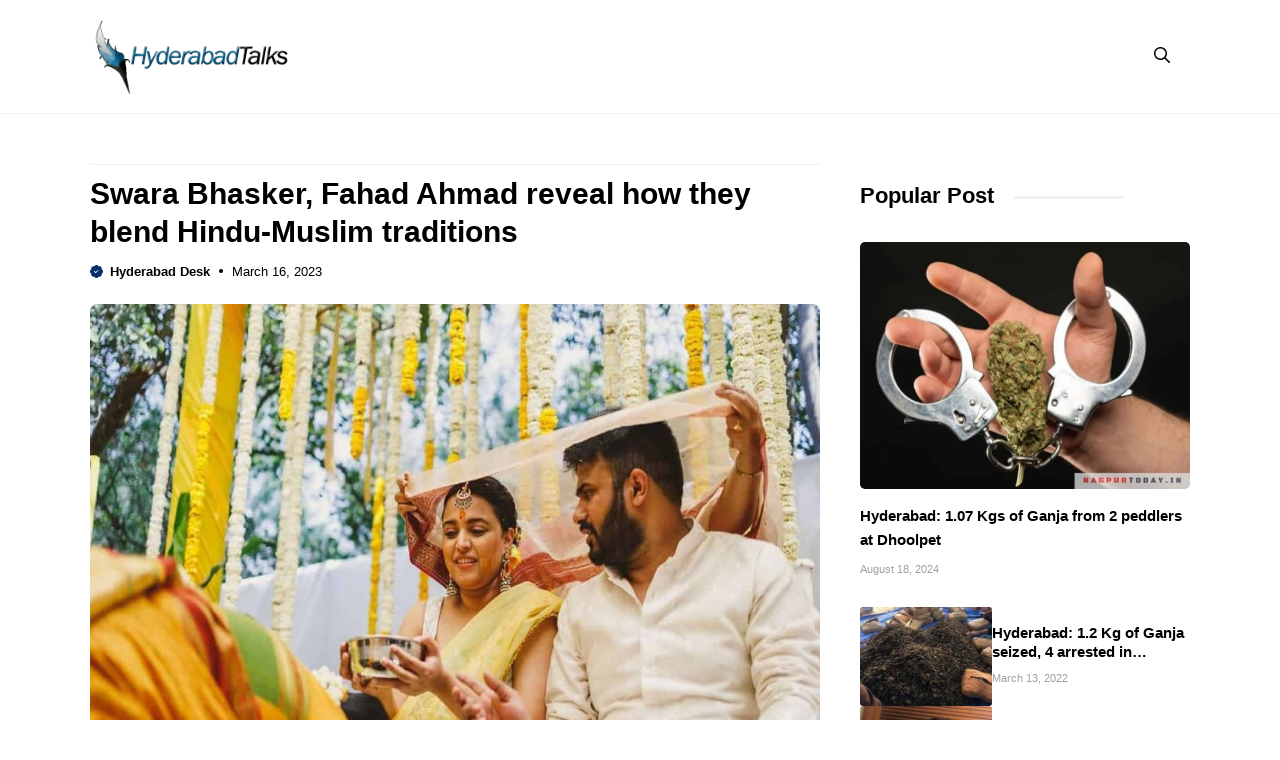

--- FILE ---
content_type: text/html; charset=UTF-8
request_url: https://hyderabadtalks.com/entertainment/swara-bhasker-fahad-ahmad-reveal-how-they-blend-hindu-muslim-traditions/
body_size: 18980
content:
<!DOCTYPE html>
<html lang="en-US">
<head>
	<meta charset="UTF-8">
	<meta name="viewport" content="width=device-width, initial-scale=1"><title>Swara Bhasker, Fahad Ahmad reveal how they blend Hindu-Muslim traditions</title><link rel="preload" href="https://hyderabadtalks.com/wp-content/uploads/2023/03/cropped-HyderabadTalks.png" as="image" fetchpriority="high"><link rel="preload" href="https://hyderabadtalks.com/wp-content/uploads/2023/03/Swara-Fahad.jpg" as="image" imagesrcset="https://hyderabadtalks.com/wp-content/uploads/2023/03/Swara-Fahad.jpg 1200w, https://hyderabadtalks.com/wp-content/uploads/2023/03/Swara-Fahad-300x225.webp 300w, https://hyderabadtalks.com/wp-content/uploads/2023/03/Swara-Fahad-1024x768.webp 1024w, https://hyderabadtalks.com/wp-content/uploads/2023/03/Swara-Fahad-768x576.webp 768w" imagesizes="(max-width: 1200px) 100vw, 1200px" fetchpriority="high"><style id="perfmatters-used-css">.site-header{border-bottom:1px solid #f1f1f1;}.inside-header{position:relative;flex-direction:row !important;}.inside-navigation.grid-container{justify-content:center;}.main-navigation .menu-toggle{padding-right:0;padding-left:0;font-size:23px;}.menu-bar-items span.slideout-toggle,button.menu-toggle{display:none !important;}.breadcrumb{line-height:18px;}.site-content{padding:40px 0;}.site-content .content-area{padding-right:40px;}.gb-block-image a{display:block;height:100%;}.container.grid-container{width:auto;padding-left:0;padding-right:0;}input[type=email],input[type=number],input[type=password],input[type=search],input[type=tel],input[type=text],input[type=url],select,textarea{border:1px solid #f1f1f1 !important;border-radius:5px !important;padding:10px 15px !important;margin:0 0 10px !important;width:100%;}.search-modal-form{background:transparent !important;}.gp-modal__container input.search-field{margin:0 !important;border:none !important;}.search-modal-fields{border-radius:8px;overflow:hidden;background:#fff;}.inside-right-sidebar{position:sticky;top:20px;}h1.widget-title,h1.page-title,h2.widget-title{position:relative;display:inline-block;margin-bottom:30px;}h1.widget-title:after,h1.page-title:after,h2.widget-title:after{content:" ";height:3px;width:110px;margin-left:20px;bottom:40%;position:absolute;border-radius:10px;background:#f1f1f1;}.dynamic-entry-content ul,.dynamic-entry-content ol{margin:0 0 1.5em 2em;}.limit-title{overflow:hidden;display:-webkit-box;-webkit-line-clamp:2;-webkit-box-orient:vertical;}@media only screen and (max-width: 1024px){.gb-button.slideout-toggle span.gb-button-text{display:none;}.site-logo{position:absolute;text-align:center;width:100%;left:0;}.inside-right-sidebar{position:static;padding:0;border:none;}.site-content{padding:20px 90px;}.site-content .content-area{padding-right:0;}.is-right-sidebar{margin-top:40px;}.gp-search-modal .gp-modal__overlay{padding-left:30px !important;padding-right:30px !important;background:rgba(0,0,0,.65) !important;}}@media only screen and (max-width: 767px){body{background:#fff !important;}.site-content{padding:20px;}h1.widget-title:after,h1.page-title:after,h2.widget-title:after{width:60px;}}</style>
	<style>img:is([sizes="auto" i], [sizes^="auto," i]) { contain-intrinsic-size: 3000px 1500px }</style>
	<link rel='preconnect' href='https://cdn.hyderabadtalks.com' crossorigin>

<!-- The SEO Framework by Sybre Waaijer -->
<meta name="robots" content="max-snippet:-1,max-image-preview:standard,max-video-preview:-1" />
<link rel="canonical" href="https://hyderabadtalks.com/entertainment/swara-bhasker-fahad-ahmad-reveal-how-they-blend-hindu-muslim-traditions/" />
<meta name="description" content="New Delhi: Actress Swara Bhasker and politician Fahad Ahmad surprised everyone with their wedding announcement last month. The couple met each other during a…" />
<meta property="og:type" content="article" />
<meta property="og:locale" content="en_US" />
<meta property="og:site_name" content="Hyderabad Talks" />
<meta property="og:title" content="Swara Bhasker, Fahad Ahmad reveal how they blend Hindu-Muslim traditions" />
<meta property="og:description" content="New Delhi: Actress Swara Bhasker and politician Fahad Ahmad surprised everyone with their wedding announcement last month. The couple met each other during a protest first and then finally got married." />
<meta property="og:url" content="https://hyderabadtalks.com/entertainment/swara-bhasker-fahad-ahmad-reveal-how-they-blend-hindu-muslim-traditions/" />
<meta property="og:image" content="https://hyderabadtalks.com/wp-content/uploads/2023/03/Swara-Fahad.jpg" />
<meta property="og:image:width" content="1200" />
<meta property="og:image:height" content="900" />
<meta property="article:published_time" content="2023-03-16T07:47:00+00:00" />
<meta property="article:modified_time" content="2023-03-16T07:47:00+00:00" />
<meta property="article:author" content="https://www.facebook.com/hyderabadtalks" />
<meta name="twitter:card" content="summary_large_image" />
<meta name="twitter:site" content="@HyderabadTalks" />
<meta name="twitter:creator" content="@hyderabadtalks" />
<meta name="twitter:title" content="Swara Bhasker, Fahad Ahmad reveal how they blend Hindu-Muslim traditions" />
<meta name="twitter:description" content="New Delhi: Actress Swara Bhasker and politician Fahad Ahmad surprised everyone with their wedding announcement last month. The couple met each other during a protest first and then finally got married." />
<meta name="twitter:image" content="https://hyderabadtalks.com/wp-content/uploads/2023/03/Swara-Fahad.jpg" />
<script type="application/ld+json">{"@context":"https://schema.org","@graph":[{"@type":"WebSite","@id":"https://hyderabadtalks.com/#/schema/WebSite","url":"https://hyderabadtalks.com/","name":"Hyderabad Talks","description":"Latest Hyderabad news","inLanguage":"en-US","potentialAction":{"@type":"SearchAction","target":{"@type":"EntryPoint","urlTemplate":"https://hyderabadtalks.com/search/{search_term_string}/"},"query-input":"required name=search_term_string"},"publisher":{"@type":"Organization","@id":"https://hyderabadtalks.com/#/schema/Organization","name":"Hyderabad Talks","url":"https://hyderabadtalks.com/","logo":{"@type":"ImageObject","url":"https://hyderabadtalks.com/wp-content/uploads/2023/03/cropped-HyderabadTalks.png","contentUrl":"https://hyderabadtalks.com/wp-content/uploads/2023/03/cropped-HyderabadTalks.png","width":500,"height":192,"contentSize":"40521"}}},{"@type":"WebPage","@id":"https://hyderabadtalks.com/entertainment/swara-bhasker-fahad-ahmad-reveal-how-they-blend-hindu-muslim-traditions/","url":"https://hyderabadtalks.com/entertainment/swara-bhasker-fahad-ahmad-reveal-how-they-blend-hindu-muslim-traditions/","name":"Swara Bhasker, Fahad Ahmad reveal how they blend Hindu-Muslim traditions","description":"New Delhi: Actress Swara Bhasker and politician Fahad Ahmad surprised everyone with their wedding announcement last month. The couple met each other during a…","inLanguage":"en-US","isPartOf":{"@id":"https://hyderabadtalks.com/#/schema/WebSite"},"breadcrumb":{"@type":"BreadcrumbList","@id":"https://hyderabadtalks.com/#/schema/BreadcrumbList","itemListElement":[{"@type":"ListItem","position":1,"item":"https://hyderabadtalks.com/","name":"Hyderabad Talks"},{"@type":"ListItem","position":2,"item":"https://hyderabadtalks.com/section/entertainment/","name":"Category: Entertainment News"},{"@type":"ListItem","position":3,"name":"Swara Bhasker, Fahad Ahmad reveal how they blend Hindu-Muslim traditions"}]},"potentialAction":{"@type":"ReadAction","target":"https://hyderabadtalks.com/entertainment/swara-bhasker-fahad-ahmad-reveal-how-they-blend-hindu-muslim-traditions/"},"datePublished":"2023-03-16T07:47:00+00:00","dateModified":"2023-03-16T07:47:00+00:00","author":{"@type":"Person","@id":"https://hyderabadtalks.com/#/schema/Person/cc7942f58f05c092c83d3af38a93583d","name":"Hyderabad Desk","sameAs":["https://www.facebook.com/hyderabadtalks","https://twitter.com/hyderabadtalks"]}}]}</script>
<!-- / The SEO Framework by Sybre Waaijer | 8.30ms meta | 0.10ms boot -->

<link rel='dns-prefetch' href='//hyderabadtalks.com' />


<link rel='stylesheet' id='wp-block-library-css' href='https://hyderabadtalks.com/wp/wp-includes/css/dist/block-library/style.min.css?ver=6.8.3' media='all' />
<style id='classic-theme-styles-inline-css'>
/*! This file is auto-generated */
.wp-block-button__link{color:#fff;background-color:#32373c;border-radius:9999px;box-shadow:none;text-decoration:none;padding:calc(.667em + 2px) calc(1.333em + 2px);font-size:1.125em}.wp-block-file__button{background:#32373c;color:#fff;text-decoration:none}
</style>
<link rel='stylesheet' id='owl-style-css' href='https://hyderabadtalks.com/wp-content/themes/hydtalks/css/owl.carousel.min.css?ver=6.8.3' media='all' />
<link rel='stylesheet' id='owl-theme-style-css' href='https://hyderabadtalks.com/wp-content/themes/hydtalks/css/owl.theme.default.min.css?ver=6.8.3' media='all' />
<link rel='stylesheet' id='generate-style-css' href='https://hyderabadtalks.com/wp-content/themes/generatepress/assets/css/main.min.css?ver=3.6.1' media='all' />
<style id='generate-style-inline-css'>
body{background-color:#ffffff;color:var(--contrast);}a{color:var(--accent);}a:hover, a:focus, a:active{color:var(--contrast);}.grid-container{max-width:1100px;}.wp-block-group__inner-container{max-width:1100px;margin-left:auto;margin-right:auto;}.site-header .header-image{width:200px;}:root{--contrast:#000000;--contrast-2:#1e1eff;--base-2:#fff;--accent:#062e6a;--tax-bg:#f1f1f1;--tax-color:#474032;--base-3:#dbdbdb;}:root .has-contrast-color{color:var(--contrast);}:root .has-contrast-background-color{background-color:var(--contrast);}:root .has-contrast-2-color{color:var(--contrast-2);}:root .has-contrast-2-background-color{background-color:var(--contrast-2);}:root .has-base-2-color{color:var(--base-2);}:root .has-base-2-background-color{background-color:var(--base-2);}:root .has-accent-color{color:var(--accent);}:root .has-accent-background-color{background-color:var(--accent);}:root .has-tax-bg-color{color:var(--tax-bg);}:root .has-tax-bg-background-color{background-color:var(--tax-bg);}:root .has-tax-color-color{color:var(--tax-color);}:root .has-tax-color-background-color{background-color:var(--tax-color);}:root .has-base-3-color{color:var(--base-3);}:root .has-base-3-background-color{background-color:var(--base-3);}.gp-modal:not(.gp-modal--open):not(.gp-modal--transition){display:none;}.gp-modal--transition:not(.gp-modal--open){pointer-events:none;}.gp-modal-overlay:not(.gp-modal-overlay--open):not(.gp-modal--transition){display:none;}.gp-modal__overlay{display:none;position:fixed;top:0;left:0;right:0;bottom:0;background:rgba(0,0,0,0.2);display:flex;justify-content:center;align-items:center;z-index:10000;backdrop-filter:blur(3px);transition:opacity 500ms ease;opacity:0;}.gp-modal--open:not(.gp-modal--transition) .gp-modal__overlay{opacity:1;}.gp-modal__container{max-width:100%;max-height:100vh;transform:scale(0.9);transition:transform 500ms ease;padding:0 10px;}.gp-modal--open:not(.gp-modal--transition) .gp-modal__container{transform:scale(1);}.search-modal-fields{display:flex;}.gp-search-modal .gp-modal__overlay{align-items:flex-start;padding-top:25vh;background:var(--gp-search-modal-overlay-bg-color);}.search-modal-form{width:500px;max-width:100%;background-color:var(--gp-search-modal-bg-color);color:var(--gp-search-modal-text-color);}.search-modal-form .search-field, .search-modal-form .search-field:focus{width:100%;height:60px;background-color:transparent;border:0;appearance:none;color:currentColor;}.search-modal-fields button, .search-modal-fields button:active, .search-modal-fields button:focus, .search-modal-fields button:hover{background-color:transparent;border:0;color:currentColor;width:60px;}body, button, input, select, textarea{font-family:Inter, sans-serif;font-size:16px;}body{line-height:25px;}h1.entry-title{font-family:Inter, sans-serif;font-weight:700;font-size:26px;line-height:34px;}h2{font-family:Inter, sans-serif;font-weight:700;font-size:22px;line-height:30px;}@media (max-width:768px){h2{font-size:20px;line-height:28px;}}h3{font-family:Inter, sans-serif;font-weight:bold;font-size:18px;line-height:26px;}@media (max-width:768px){h3{font-size:16px;line-height:24px;}}h1{font-family:Inter, sans-serif;font-weight:bold;font-size:26px;line-height:34px;}.main-navigation a, .main-navigation .menu-toggle, .main-navigation .menu-bar-items{font-family:Inter, sans-serif;font-weight:normal;font-size:16px;}.widget-title{font-family:Inter, sans-serif;font-weight:bold;font-size:22px;}.dynamic-entry-content{font-family:Inter, sans-serif;font-size:16px;line-height:26px;}.top-bar{background-color:#636363;color:#ffffff;}.site-header{background-color:#ffffff;}.main-title a,.main-title a:hover{color:var(--contrast);}.site-description{color:var(--contrast-2);}.main-navigation .main-nav ul li a, .main-navigation .menu-toggle, .main-navigation .menu-bar-items{color:var(--contrast);}.main-navigation .main-nav ul li:not([class*="current-menu-"]):hover > a, .main-navigation .main-nav ul li:not([class*="current-menu-"]):focus > a, .main-navigation .main-nav ul li.sfHover:not([class*="current-menu-"]) > a, .main-navigation .menu-bar-item:hover > a, .main-navigation .menu-bar-item.sfHover > a{color:var(--accent);}button.menu-toggle:hover,button.menu-toggle:focus{color:var(--contrast);}.main-navigation .main-nav ul li[class*="current-menu-"] > a{color:var(--accent);}.navigation-search input[type="search"],.navigation-search input[type="search"]:active, .navigation-search input[type="search"]:focus, .main-navigation .main-nav ul li.search-item.active > a, .main-navigation .menu-bar-items .search-item.active > a{color:var(--accent);}.main-navigation ul ul{background-color:#ffffff;}.entry-title a{color:var(--contrast);}.entry-title a:hover{color:var(--contrast-2);}.entry-meta{color:var(--contrast-2);}.sidebar .widget{background-color:var(--base-3);}.footer-widgets{background-color:var(--base-3);}.site-info{background-color:var(--base-3);}input[type="text"],input[type="email"],input[type="url"],input[type="password"],input[type="search"],input[type="tel"],input[type="number"],textarea,select{color:var(--contrast);background-color:var(--base-2);border-color:var(--base);}input[type="text"]:focus,input[type="email"]:focus,input[type="url"]:focus,input[type="password"]:focus,input[type="search"]:focus,input[type="tel"]:focus,input[type="number"]:focus,textarea:focus,select:focus{color:var(--contrast);background-color:var(--base-2);border-color:var(--contrast-3);}button,html input[type="button"],input[type="reset"],input[type="submit"],a.button,a.wp-block-button__link:not(.has-background){color:var(--base-2);background-color:var(--accent);}button:hover,html input[type="button"]:hover,input[type="reset"]:hover,input[type="submit"]:hover,a.button:hover,button:focus,html input[type="button"]:focus,input[type="reset"]:focus,input[type="submit"]:focus,a.button:focus,a.wp-block-button__link:not(.has-background):active,a.wp-block-button__link:not(.has-background):focus,a.wp-block-button__link:not(.has-background):hover{background-color:var(--contrast-2);}a.generate-back-to-top{background-color:rgba( 0,0,0,0.4 );color:#ffffff;}a.generate-back-to-top:hover,a.generate-back-to-top:focus{background-color:rgba( 0,0,0,0.6 );color:#ffffff;}:root{--gp-search-modal-bg-color:var(--base-3);--gp-search-modal-text-color:var(--contrast);--gp-search-modal-overlay-bg-color:rgba(0,0,0,0.2);}@media (max-width: 1024px){.main-navigation .menu-bar-item:hover > a, .main-navigation .menu-bar-item.sfHover > a{background:none;color:var(--contrast);}}.inside-header{padding:18px 0px 18px 0px;}.nav-below-header .main-navigation .inside-navigation.grid-container, .nav-above-header .main-navigation .inside-navigation.grid-container{padding:0px 20px 0px 20px;}.separate-containers .inside-article, .separate-containers .comments-area, .separate-containers .page-header, .separate-containers .paging-navigation, .one-container .site-content, .inside-page-header{padding:0px;}.site-main .wp-block-group__inner-container{padding:0px;}.separate-containers .paging-navigation{padding-top:20px;padding-bottom:20px;}.entry-content .alignwide, body:not(.no-sidebar) .entry-content .alignfull{margin-left:-0px;width:calc(100% + 0px);max-width:calc(100% + 0px);}.one-container.right-sidebar .site-main,.one-container.both-right .site-main{margin-right:0px;}.one-container.left-sidebar .site-main,.one-container.both-left .site-main{margin-left:0px;}.one-container.both-sidebars .site-main{margin:0px;}.sidebar .widget, .page-header, .widget-area .main-navigation, .site-main > *{margin-bottom:0px;}.separate-containers .site-main{margin:0px;}.both-right .inside-left-sidebar,.both-left .inside-left-sidebar{margin-right:0px;}.both-right .inside-right-sidebar,.both-left .inside-right-sidebar{margin-left:0px;}.one-container.archive .post:not(:last-child):not(.is-loop-template-item), .one-container.blog .post:not(:last-child):not(.is-loop-template-item){padding-bottom:0px;}.separate-containers .featured-image{margin-top:0px;}.separate-containers .inside-right-sidebar, .separate-containers .inside-left-sidebar{margin-top:0px;margin-bottom:0px;}.main-navigation .main-nav ul li a,.menu-toggle,.main-navigation .menu-bar-item > a{line-height:50px;}.main-navigation ul ul{width:230px;}.navigation-search input[type="search"]{height:50px;}.rtl .menu-item-has-children .dropdown-menu-toggle{padding-left:20px;}.rtl .main-navigation .main-nav ul li.menu-item-has-children > a{padding-right:20px;}.widget-area .widget{padding:0px;}@media (max-width:768px){.separate-containers .inside-article, .separate-containers .comments-area, .separate-containers .page-header, .separate-containers .paging-navigation, .one-container .site-content, .inside-page-header{padding:0px;}.site-main .wp-block-group__inner-container{padding:0px;}.inside-top-bar{padding-right:30px;padding-left:30px;}.inside-header{padding-top:10px;padding-right:20px;padding-bottom:10px;padding-left:20px;}.widget-area .widget{padding-top:0px;padding-right:0px;padding-bottom:0px;padding-left:0px;}.footer-widgets-container{padding-top:30px;padding-right:30px;padding-bottom:30px;padding-left:30px;}.inside-site-info{padding-right:30px;padding-left:30px;}.entry-content .alignwide, body:not(.no-sidebar) .entry-content .alignfull{margin-left:-0px;width:calc(100% + 0px);max-width:calc(100% + 0px);}.one-container .site-main .paging-navigation{margin-bottom:0px;}}/* End cached CSS */.is-right-sidebar{width:30%;}.is-left-sidebar{width:50%;}.site-content .content-area{width:70%;}@media (max-width: 1024px){.main-navigation .menu-toggle,.sidebar-nav-mobile:not(#sticky-placeholder){display:block;}.main-navigation ul,.gen-sidebar-nav,.main-navigation:not(.slideout-navigation):not(.toggled) .main-nav > ul,.has-inline-mobile-toggle #site-navigation .inside-navigation > *:not(.navigation-search):not(.main-nav){display:none;}.nav-align-right .inside-navigation,.nav-align-center .inside-navigation{justify-content:space-between;}.has-inline-mobile-toggle .mobile-menu-control-wrapper{display:flex;flex-wrap:wrap;}.has-inline-mobile-toggle .inside-header{flex-direction:row;text-align:left;flex-wrap:wrap;}.has-inline-mobile-toggle .header-widget,.has-inline-mobile-toggle #site-navigation{flex-basis:100%;}.nav-float-left .has-inline-mobile-toggle #site-navigation{order:10;}}
.dynamic-author-image-rounded{border-radius:100%;}.dynamic-featured-image, .dynamic-author-image{vertical-align:middle;}.one-container.blog .dynamic-content-template:not(:last-child), .one-container.archive .dynamic-content-template:not(:last-child){padding-bottom:0px;}.dynamic-entry-excerpt > p:last-child{margin-bottom:0px;}
</style>
<link rel="stylesheet" id="generate-child-css" media="all" data-pmdelayedstyle="https://hyderabadtalks.com/wp-content/themes/hydtalks/style.css?ver=1766405967">

<style id='generateblocks-inline-css'>
.gb-container.gb-tabs__item:not(.gb-tabs__item-open){display:none;}.gb-container-6512a804{font-size:14px;padding-bottom:10px;margin-bottom:10px;border-bottom:1px solid #f1f1f1;color:var(--contrast);}.gb-container-6512a804 a{color:var(--accent);}.gb-container-f5921ff7{max-width:1100px;padding-bottom:20px;margin-top:10px;margin-right:auto;margin-left:auto;border-bottom:0px solid var(--tax-bg);}.gb-container-b161566f{display:flex;align-items:center;margin-top:8px;margin-bottom:0px;}.gb-container-9535921e{width:100%;display:flex;font-size:13px;}.gb-container-aa1a64fd{margin-top:0px;margin-bottom:25px;}.gb-container-38fd96a4{padding:20px;margin-top:40px;border-radius:8px;border:2px solid var(--accent);background-color:rgba(255, 255, 255, 0.03);}.gb-container-3067e540{padding-bottom:5px;margin-bottom:15px;border-bottom:1px solid var(--tax-bg);}.gb-grid-wrapper > .gb-grid-column-3067e540{width:100%;}.gb-container-51c47e52{margin-top:25px;margin-bottom:25px;}.gb-container-32077528{margin-top:35px;}.gb-container-ef8a68d7{display:flex;column-gap:20px;padding:20px;border-radius:8px;border:1px solid var(--tax-bg);}.gb-container-f800a9e7{width:10%;}.gb-container-ff040dbf{width:90%;display:inline-flex;flex-direction:column;justify-content:center;font-size:14px;}.gb-container-5398f6d7{margin-top:35px;}.gb-container-011d5a74{margin-bottom:25px;}.gb-container-5490eadd{margin-bottom:25px;}.gb-grid-wrapper > .gb-grid-column-80554e7b{width:100%;}.gb-container-ceadc454{margin-bottom:15px;}.gb-container-f9e88b67{width:100%;}.gb-grid-wrapper > .gb-grid-column-e5d00ed3{width:100%;}.gb-container-02d8911a{display:flex;align-items:center;column-gap:13px;}.gb-container-6ad1bd17{width:40%;}.gb-container-b3e13557{width:60%;}.gb-container-bcb35c52{padding-top:45px;padding-bottom:40px;margin-top:30px;border-top:1px solid var(--tax-bg);background-color:#374e85;}.gb-container-732e18f7{max-width:1100px;display:flex;flex-direction:column;justify-content:center;margin-right:auto;margin-left:auto;}.gb-container-c2192406{display:flex;align-items:center;justify-content:center;column-gap:15px;}.gb-container-827574f6{padding-top:20px;margin-top:20px;border-top:1px solid rgba(255, 255, 255, 0.11);}.gb-container-86b0b48f{z-index:9;position:relative;}.gb-container-6fbb95d3{max-width:1100px;margin:30px auto;}h1.gb-headline-4c329f9e{font-size:30px;line-height:38px;margin-bottom:5px;}p.gb-headline-24ef81a5{display:flex;align-items:center;font-weight:bold;margin-bottom:0px;}p.gb-headline-24ef81a5 a{color:var(--contrast);}p.gb-headline-24ef81a5 a:hover{color:var(--contrast-2);}p.gb-headline-24ef81a5 .gb-icon{line-height:0;color:var(--accent);padding-right:0.5em;}p.gb-headline-24ef81a5 .gb-icon svg{width:1em;height:1em;fill:currentColor;}p.gb-headline-45876206{display:flex;align-items:center;margin-bottom:0px;}p.gb-headline-45876206 .gb-icon{line-height:0;padding-right:0.5px;}p.gb-headline-45876206 .gb-icon svg{width:22px;height:22px;fill:currentColor;}h2.gb-headline-7d0ae69d{font-size:16px;line-height:24px;font-weight:normal;margin-bottom:0px;}h2.gb-headline-7d0ae69d a{color:var(--contrast-2);}h2.gb-headline-7d0ae69d a:hover{color:var(--contrast);}p.gb-headline-f4e1759c{font-weight:bold;margin-bottom:10px;}h2.gb-headline-6a61d62e{font-size:18px;line-height:24px;margin-bottom:0px;}h2.gb-headline-6a61d62e a{color:var(--contrast);}h2.gb-headline-6a61d62e a:hover{color:var(--accent);}h2.gb-headline-7cf627fe{margin-bottom:10px;}h2.gb-headline-cbff5sd0{font-size:15px;line-height:24px;margin-bottom:5px;color:var(--contrast);}h2.gb-headline-cbff5sd0 a{color:var(--contrast);}h2.gb-headline-cbff5sd0 a:hover{color:var(--contrast-2);}p.gb-headline-04d4ba13{display:flex;align-items:center;column-gap:3px;font-size:11px;margin-bottom:0px;color:#a0a0a0;}h2.gb-headline-cbdd5f90{font-size:15px;line-height:1.3em;margin-bottom:5px;color:var(--contrast);}h2.gb-headline-cbdd5f90 a{color:var(--contrast);}h2.gb-headline-cbdd5f90 a:hover{color:var(--contrast-2);}p.gb-headline-2f9711a8{display:flex;align-items:center;column-gap:3px;font-size:11px;margin-bottom:0px;margin-left:0px;color:#a0a0a0;}p.gb-headline-2c04d70e{font-size:14px;text-align:center;color:#ffffff;}.gb-image-e33ad579{width:50px;height:50px;vertical-align:middle;}.gb-image-289d05d7{border-radius:8px;width:100%;vertical-align:middle;}.gb-image-7e905bb1{border-radius:50px;width:60px;object-fit:cover;vertical-align:middle;}.gb-image-ead5108f{border-radius:10px;vertical-align:middle;}.gb-image-50286d23{border-radius:5px;width:100%;height:auto;object-fit:cover;vertical-align:middle;}.gb-image-db568a19{border-radius:3px;width:100%;height:auto;object-fit:cover;vertical-align:middle;}.gb-block-image-719e97eb{margin-bottom:15px;text-align:center;}.gb-image-719e97eb{width:180px;vertical-align:middle;}.gb-image-a590838b{border-radius:8px;vertical-align:middle;}.gb-grid-wrapper-f876f70e{display:flex;flex-wrap:wrap;}.gb-grid-wrapper-f876f70e > .gb-grid-column{box-sizing:border-box;}.gb-grid-wrapper-fda14e02{display:flex;flex-wrap:wrap;}.gb-grid-wrapper-fda14e02 > .gb-grid-column{box-sizing:border-box;}.gb-grid-wrapper-f71c0184{display:flex;flex-wrap:wrap;row-gap:20px;}.gb-grid-wrapper-f71c0184 > .gb-grid-column{box-sizing:border-box;}.gb-accordion__item:not(.gb-accordion__item-open) > .gb-button .gb-accordion__icon-open{display:none;}.gb-accordion__item.gb-accordion__item-open > .gb-button .gb-accordion__icon{display:none;}a.gb-button-0ecf4a1e{display:inline-flex;color:#ffffff;text-decoration:none;}a.gb-button-0ecf4a1e:hover, a.gb-button-0ecf4a1e:active, a.gb-button-0ecf4a1e:focus{color:#ffffff;}a.gb-button-13854d51{display:inline-flex;color:#ffffff;text-decoration:none;}a.gb-button-13854d51:hover, a.gb-button-13854d51:active, a.gb-button-13854d51:focus{color:#ffffff;}a.gb-button-f559f761{display:inline-flex;color:#ffffff;text-decoration:none;}a.gb-button-f559f761:hover, a.gb-button-f559f761:active, a.gb-button-f559f761:focus{color:#ffffff;}a.gb-button-fef18e91{display:inline-flex;color:#ffffff;text-decoration:none;}a.gb-button-fef18e91:hover, a.gb-button-fef18e91:active, a.gb-button-fef18e91:focus{color:#ffffff;}a.gb-button-a6cdc417{display:inline-flex;align-items:center;column-gap:0.5em;padding:10px 0 0;color:var(--accent);text-decoration:none;}a.gb-button-a6cdc417:hover, a.gb-button-a6cdc417:active, a.gb-button-a6cdc417:focus{color:var(--contrast-2);}a.gb-button-a6cdc417 .gb-icon{line-height:0;}a.gb-button-a6cdc417 .gb-icon svg{width:28px;height:28px;fill:currentColor;}@media (max-width: 1024px) {.gb-container-f5921ff7{padding-right:0px;padding-left:0px;margin-top:10px;}.gb-container-732e18f7{padding-right:20px;padding-left:20px;}.gb-container-6fbb95d3{padding-right:20px;padding-left:20px;margin-top:20px;}h1.gb-headline-4c329f9e{font-size:28px;line-height:36px;}.gb-image-7e905bb1{width:120px;}a.gb-button-a6cdc417 .gb-icon svg{width:24px;height:24px;}}@media (max-width: 767px) {.gb-container-aa1a64fd{margin-bottom:15px;}.gb-container-ef8a68d7{flex-direction:column;align-items:center;row-gap:15px;}.gb-container-f800a9e7{width:30%;}.gb-grid-wrapper > .gb-grid-column-f800a9e7{width:30%;}.gb-container-ff040dbf{width:100%;text-align:center;}.gb-grid-wrapper > .gb-grid-column-ff040dbf{width:100%;}.gb-container-6ad1bd17{width:30%;}.gb-grid-wrapper > .gb-grid-column-6ad1bd17{width:30%;}.gb-container-b3e13557{width:70%;}.gb-grid-wrapper > .gb-grid-column-b3e13557{width:70%;}.gb-container-c2192406{flex-direction:column;justify-content:center;row-gap:8px;margin-bottom:25px;}h1.gb-headline-4c329f9e{line-height:34px;}h2.gb-headline-7d0ae69d{font-size:16px;line-height:24px;}h2.gb-headline-6a61d62e{text-align:center;}h2.gb-headline-cbff5sd0{font-size:15px;line-height:24px;}h2.gb-headline-cbdd5f90{font-size:15px;line-height:24px;}.gb-block-image-7e905bb1{text-align:center;}.gb-image-7e905bb1{width:80px;}}:root{--gb-container-width:1100px;}.gb-container .wp-block-image img{vertical-align:middle;}.gb-grid-wrapper .wp-block-image{margin-bottom:0;}.gb-highlight{background:none;}.gb-shape{line-height:0;}.gb-container-link{position:absolute;top:0;right:0;bottom:0;left:0;z-index:99;}
</style>
<link rel='stylesheet' id='generate-blog-css' href='https://hyderabadtalks.com/wp-content/plugins/gp-premium/blog/functions/css/style.min.css?ver=2.5.5' media='all' />
<link rel='stylesheet' id='generate-offside-css' href='https://hyderabadtalks.com/wp-content/plugins/gp-premium/menu-plus/functions/css/offside.min.css?ver=2.5.5' media='all' />
<style id='generate-offside-inline-css'>
:root{--gp-slideout-width:265px;}.slideout-navigation.main-navigation{background-color:var(--base-2);}.slideout-navigation.main-navigation .main-nav ul li a{color:var(--contrast);}.slideout-navigation.main-navigation ul ul{background-color:#ffffff;}.slideout-navigation.main-navigation .main-nav ul ul li a{color:var(--contrast);}.slideout-navigation.main-navigation .main-nav ul li:not([class*="current-menu-"]):hover > a, .slideout-navigation.main-navigation .main-nav ul li:not([class*="current-menu-"]):focus > a, .slideout-navigation.main-navigation .main-nav ul li.sfHover:not([class*="current-menu-"]) > a{color:var(--accent);}.slideout-navigation.main-navigation .main-nav ul ul li:not([class*="current-menu-"]):hover > a, .slideout-navigation.main-navigation .main-nav ul ul li:not([class*="current-menu-"]):focus > a, .slideout-navigation.main-navigation .main-nav ul ul li.sfHover:not([class*="current-menu-"]) > a{color:var(--accent);}.slideout-navigation.main-navigation .main-nav ul li[class*="current-menu-"] > a{color:var(--accent);}.slideout-navigation.main-navigation .main-nav ul ul li[class*="current-menu-"] > a{color:var(--accent);}.slideout-navigation, .slideout-navigation a{color:var(--contrast);}.slideout-navigation button.slideout-exit{color:var(--contrast);padding-left:20px;padding-right:20px;}.slide-opened nav.toggled .menu-toggle:before{display:none;}@media (max-width: 1024px){.menu-bar-item.slideout-toggle{display:none;}}
</style>
<script src="https://hyderabadtalks.com/wp-content/themes/hydtalks/js/jquery-3.7.0.min.js?ver=6.8.3" id="jquery-js"></script>
<link rel="alternate" title="oEmbed (JSON)" type="application/json+oembed" href="https://hyderabadtalks.com/wp-json/oembed/1.0/embed?url=https%3A%2F%2Fhyderabadtalks.com%2Fentertainment%2Fswara-bhasker-fahad-ahmad-reveal-how-they-blend-hindu-muslim-traditions%2F" />
<link rel="alternate" title="oEmbed (XML)" type="text/xml+oembed" href="https://hyderabadtalks.com/wp-json/oembed/1.0/embed?url=https%3A%2F%2Fhyderabadtalks.com%2Fentertainment%2Fswara-bhasker-fahad-ahmad-reveal-how-they-blend-hindu-muslim-traditions%2F&#038;format=xml" />
<script async src="https://hyderabadtalks.com/wp-content/uploads/perfmatters/gtagv4.js?id=G-24TZ5KWW2F" type="pmdelayedscript" data-cfasync="false" data-no-optimize="1" data-no-defer="1" data-no-minify="1"></script><script type="pmdelayedscript" data-cfasync="false" data-no-optimize="1" data-no-defer="1" data-no-minify="1">window.dataLayer = window.dataLayer || [];function gtag(){dataLayer.push(arguments);}gtag("js", new Date());gtag("config", "G-24TZ5KWW2F");</script><meta name="generator" content="webp-uploads 2.6.0">
<meta name="generator" content="speculation-rules 1.6.0">
<link rel="icon" href="https://hyderabadtalks.com/wp-content/uploads/2020/12/cropped-favicon-512.jpg" sizes="32x32" />
<link rel="icon" href="https://hyderabadtalks.com/wp-content/uploads/2020/12/cropped-favicon-512.jpg" sizes="192x192" />
<link rel="apple-touch-icon" href="https://hyderabadtalks.com/wp-content/uploads/2020/12/cropped-favicon-512.jpg" />
<meta name="msapplication-TileImage" content="https://hyderabadtalks.com/wp-content/uploads/2020/12/cropped-favicon-512.jpg" />
<noscript><style>.perfmatters-lazy[data-src]{display:none !important;}</style></noscript><style>.perfmatters-lazy-youtube{position:relative;width:100%;max-width:100%;height:0;padding-bottom:56.23%;overflow:hidden}.perfmatters-lazy-youtube img{position:absolute;top:0;right:0;bottom:0;left:0;display:block;width:100%;max-width:100%;height:auto;margin:auto;border:none;cursor:pointer;transition:.5s all;-webkit-transition:.5s all;-moz-transition:.5s all}.perfmatters-lazy-youtube img:hover{-webkit-filter:brightness(75%)}.perfmatters-lazy-youtube .play{position:absolute;top:50%;left:50%;right:auto;width:68px;height:48px;margin-left:-34px;margin-top:-24px;background:url(https://hyderabadtalks.com/wp-content/plugins/perfmatters/img/youtube.svg) no-repeat;background-position:center;background-size:cover;pointer-events:none;filter:grayscale(1)}.perfmatters-lazy-youtube:hover .play{filter:grayscale(0)}.perfmatters-lazy-youtube iframe{position:absolute;top:0;left:0;width:100%;height:100%;z-index:99}.wp-has-aspect-ratio .wp-block-embed__wrapper{position:relative;}.wp-has-aspect-ratio .perfmatters-lazy-youtube{position:absolute;top:0;right:0;bottom:0;left:0;width:100%;height:100%;padding-bottom:0}</style></head>

<body class="wp-singular post-template-default single single-post postid-53278 single-format-standard wp-custom-logo wp-embed-responsive wp-theme-generatepress wp-child-theme-hydtalks post-image-above-header post-image-aligned-center slideout-enabled slideout-both sticky-menu-fade right-sidebar nav-float-right separate-containers header-aligned-left dropdown-hover featured-image-active" itemtype="https://schema.org/Blog" itemscope>
	<a class="screen-reader-text skip-link" href="#content" title="Skip to content">Skip to content</a>		<header class="site-header has-inline-mobile-toggle" id="masthead" aria-label="Site"  itemtype="https://schema.org/WPHeader" itemscope>
			<div class="inside-header grid-container">
				<div class="gb-container gb-container-86b0b48f hide-on-desktop">

<a class="gb-button gb-button-a6cdc417 slideout-toggle custom-slideout-toggle" href="#"><span class="gb-icon"><svg xmlns="http://www.w3.org/2000/svg" fill="none" viewBox="0 0 18 15" height="15" width="18"> <path fill="" d="M0.599609 1.2C0.599609 0.53726 1.13686 0 1.79961 0H16.1996C16.8623 0 17.3996 0.53726 17.3996 1.2C17.3996 1.86274 16.8623 2.4 16.1996 2.4H1.79961C1.13686 2.4 0.599609 1.86274 0.599609 1.2Z" clip-rule="evenodd" fill-rule="evenodd"></path> <path fill="" d="M0.599609 7.2C0.599609 6.5373 1.13686 6 1.79961 6H16.1996C16.8623 6 17.3996 6.5373 17.3996 7.2C17.3996 7.8628 16.8623 8.4 16.1996 8.4H1.79961C1.13686 8.4 0.599609 7.8628 0.599609 7.2Z" clip-rule="evenodd" fill-rule="evenodd"></path> <path fill="" d="M0.599609 13.2C0.599609 12.5373 1.13686 12 1.79961 12L9.5 12C10.1627 12 10.7 12.5373 10.7 13.2C10.7 13.8628 10.1627 14.4 9.5 14.4L1.79961 14.4C1.13686 14.4 0.599609 13.8628 0.599609 13.2Z" clip-rule="evenodd" fill-rule="evenodd"></path> </svg></span></a>

</div><div class="site-logo">
					<a href="https://hyderabadtalks.com/" rel="home">
						<img data-perfmatters-preload class="header-image is-logo-image" alt="Hyderabad Talks" src="https://hyderabadtalks.com/wp-content/uploads/2023/03/cropped-HyderabadTalks.png" width="500" height="192" fetchpriority="high">
					</a>
				</div>	<nav class="main-navigation mobile-menu-control-wrapper" id="mobile-menu-control-wrapper" aria-label="Mobile Toggle">
		<div class="menu-bar-items">	<span class="menu-bar-item">
		<a href="#" role="button" aria-label="Open search" aria-haspopup="dialog" aria-controls="gp-search" data-gpmodal-trigger="gp-search"><span class="gp-icon icon-search"><svg viewBox="0 0 512 512" aria-hidden="true" xmlns="http://www.w3.org/2000/svg" width="1em" height="1em"><path fill-rule="evenodd" clip-rule="evenodd" d="M208 48c-88.366 0-160 71.634-160 160s71.634 160 160 160 160-71.634 160-160S296.366 48 208 48zM0 208C0 93.125 93.125 0 208 0s208 93.125 208 208c0 48.741-16.765 93.566-44.843 129.024l133.826 134.018c9.366 9.379 9.355 24.575-.025 33.941-9.379 9.366-24.575 9.355-33.941-.025L337.238 370.987C301.747 399.167 256.839 416 208 416 93.125 416 0 322.875 0 208z" /></svg><svg viewBox="0 0 512 512" aria-hidden="true" xmlns="http://www.w3.org/2000/svg" width="1em" height="1em"><path d="M71.029 71.029c9.373-9.372 24.569-9.372 33.942 0L256 222.059l151.029-151.03c9.373-9.372 24.569-9.372 33.942 0 9.372 9.373 9.372 24.569 0 33.942L289.941 256l151.03 151.029c9.372 9.373 9.372 24.569 0 33.942-9.373 9.372-24.569 9.372-33.942 0L256 289.941l-151.029 151.03c-9.373 9.372-24.569 9.372-33.942 0-9.372-9.373-9.372-24.569 0-33.942L222.059 256 71.029 104.971c-9.372-9.373-9.372-24.569 0-33.942z" /></svg></span></a>
	</span>
	<span class="menu-bar-item slideout-toggle hide-on-mobile has-svg-icon"><a href="#" role="button" aria-label="Open Off-Canvas Panel"><span class="gp-icon pro-menu-bars">
				<svg viewBox="0 0 512 512" aria-hidden="true" role="img" version="1.1" xmlns="http://www.w3.org/2000/svg" xmlns:xlink="http://www.w3.org/1999/xlink" width="1em" height="1em">
					<path d="M0 96c0-13.255 10.745-24 24-24h464c13.255 0 24 10.745 24 24s-10.745 24-24 24H24c-13.255 0-24-10.745-24-24zm0 160c0-13.255 10.745-24 24-24h464c13.255 0 24 10.745 24 24s-10.745 24-24 24H24c-13.255 0-24-10.745-24-24zm0 160c0-13.255 10.745-24 24-24h464c13.255 0 24 10.745 24 24s-10.745 24-24 24H24c-13.255 0-24-10.745-24-24z" />
				</svg>
			</span></a></span></div>		<button data-nav="site-navigation" class="menu-toggle" aria-controls="generate-slideout-menu" aria-expanded="false">
			<span class="gp-icon menu-bars">
                <svg width="60" height="46" viewBox="0 0 60 46" fill="none" xmlns="http://www.w3.org/2000/svg">
<rect width="60" height="8" rx="4" fill=""/>
<rect y="19" width="44" height="8" rx="4" fill=""/>
</svg>
            </span><span class="screen-reader-text">Menu</span>		</button>
	</nav>
			<nav class="main-navigation nav-align-right has-menu-bar-items sub-menu-right" id="site-navigation" aria-label="Primary"  itemtype="https://schema.org/SiteNavigationElement" itemscope>
			<div class="inside-navigation grid-container">
								<button class="menu-toggle" aria-controls="generate-slideout-menu" aria-expanded="false">
					<span class="gp-icon menu-bars">
                <svg width="60" height="46" viewBox="0 0 60 46" fill="none" xmlns="http://www.w3.org/2000/svg">
<rect width="60" height="8" rx="4" fill=""/>
<rect y="19" width="44" height="8" rx="4" fill=""/>
</svg>
            </span><span class="screen-reader-text">Menu</span>				</button>
						<div id="primary-menu" class="main-nav">
			<ul class="menu sf-menu">
							</ul>
		</div>
		<div class="menu-bar-items">	<span class="menu-bar-item">
		<a href="#" role="button" aria-label="Open search" aria-haspopup="dialog" aria-controls="gp-search" data-gpmodal-trigger="gp-search"><span class="gp-icon icon-search"><svg viewBox="0 0 512 512" aria-hidden="true" xmlns="http://www.w3.org/2000/svg" width="1em" height="1em"><path fill-rule="evenodd" clip-rule="evenodd" d="M208 48c-88.366 0-160 71.634-160 160s71.634 160 160 160 160-71.634 160-160S296.366 48 208 48zM0 208C0 93.125 93.125 0 208 0s208 93.125 208 208c0 48.741-16.765 93.566-44.843 129.024l133.826 134.018c9.366 9.379 9.355 24.575-.025 33.941-9.379 9.366-24.575 9.355-33.941-.025L337.238 370.987C301.747 399.167 256.839 416 208 416 93.125 416 0 322.875 0 208z" /></svg><svg viewBox="0 0 512 512" aria-hidden="true" xmlns="http://www.w3.org/2000/svg" width="1em" height="1em"><path d="M71.029 71.029c9.373-9.372 24.569-9.372 33.942 0L256 222.059l151.029-151.03c9.373-9.372 24.569-9.372 33.942 0 9.372 9.373 9.372 24.569 0 33.942L289.941 256l151.03 151.029c9.372 9.373 9.372 24.569 0 33.942-9.373 9.372-24.569 9.372-33.942 0L256 289.941l-151.029 151.03c-9.373 9.372-24.569 9.372-33.942 0-9.372-9.373-9.372-24.569 0-33.942L222.059 256 71.029 104.971c-9.372-9.373-9.372-24.569 0-33.942z" /></svg></span></a>
	</span>
	<span class="menu-bar-item slideout-toggle hide-on-mobile has-svg-icon"><a href="#" role="button" aria-label="Open Off-Canvas Panel"><span class="gp-icon pro-menu-bars">
				<svg viewBox="0 0 512 512" aria-hidden="true" role="img" version="1.1" xmlns="http://www.w3.org/2000/svg" xmlns:xlink="http://www.w3.org/1999/xlink" width="1em" height="1em">
					<path d="M0 96c0-13.255 10.745-24 24-24h464c13.255 0 24 10.745 24 24s-10.745 24-24 24H24c-13.255 0-24-10.745-24-24zm0 160c0-13.255 10.745-24 24-24h464c13.255 0 24 10.745 24 24s-10.745 24-24 24H24c-13.255 0-24-10.745-24-24zm0 160c0-13.255 10.745-24 24-24h464c13.255 0 24 10.745 24 24s-10.745 24-24 24H24c-13.255 0-24-10.745-24-24z" />
				</svg>
			</span></a></span></div>			</div>
		</nav>
					</div>
		</header>
		
	<div class="site grid-container container hfeed" id="page">
				<div class="site-content" id="content">
			
	<div class="content-area" id="primary">
		<main class="site-main" id="main">
			<article id="post-53278" class="dynamic-content-template post-53278 post type-post status-publish format-standard has-post-thumbnail hentry category-entertainment infinite-scroll-item"><div class="gb-container gb-container-6512a804 breadcrumb" id="breadcrumb">

</div>

<div class="gb-container gb-container-f5921ff7" id="title">
<h1 class="gb-headline gb-headline-4c329f9e gb-headline-4c859f9e gb-headline-text">Swara Bhasker, Fahad Ahmad reveal how they blend Hindu-Muslim traditions</h1>

<div class="gb-container gb-container-b161566f">
<div class="gb-container gb-container-9535921e" id="meta">


<p class="gb-headline gb-headline-24ef81a5"><span class="gb-icon"><svg viewbox="0 0 16 16" class="bi bi-patch-check-fill" fill="currentColor" height="16" width="16" xmlns="http://www.w3.org/2000/svg">   <path d="M10.067.87a2.89 2.89 0 0 0-4.134 0l-.622.638-.89-.011a2.89 2.89 0 0 0-2.924 2.924l.01.89-.636.622a2.89 2.89 0 0 0 0 4.134l.637.622-.011.89a2.89 2.89 0 0 0 2.924 2.924l.89-.01.622.636a2.89 2.89 0 0 0 4.134 0l.622-.637.89.011a2.89 2.89 0 0 0 2.924-2.924l-.01-.89.636-.622a2.89 2.89 0 0 0 0-4.134l-.637-.622.011-.89a2.89 2.89 0 0 0-2.924-2.924l-.89.01-.622-.636zm.287 5.984-3 3a.5.5 0 0 1-.708 0l-1.5-1.5a.5.5 0 1 1 .708-.708L7 8.793l2.646-2.647a.5.5 0 0 1 .708.708z"></path> </svg></span><span class="gb-headline-text"><a href="https://hyderabadtalks.com/author/adminawt/">Hyderabad Desk</a></span></p>

<p class="gb-headline gb-headline-45876206"><span class="gb-icon"><svg viewbox="0 0 16 16" class="bi bi-dot" fill="currentColor" height="16" width="16" xmlns="http://www.w3.org/2000/svg">   <path d="M8 9.5a1.5 1.5 0 1 0 0-3 1.5 1.5 0 0 0 0 3z"></path> </svg></span><span class="gb-headline-text"><time class="entry-date published" datetime="2023-03-16T13:17:00+05:30">March 16, 2023</time></span></p>
</div>
</div>
</div>

<div class="gb-container gb-container-aa1a64fd" id="post-image">
<figure class="gb-block-image gb-block-image-289d05d7"><img data-perfmatters-preload width="1200" height="900" src="https://hyderabadtalks.com/wp-content/uploads/2023/03/Swara-Fahad.jpg" class="gb-image-289d05d7" alt decoding="async" fetchpriority="high" srcset="https://hyderabadtalks.com/wp-content/uploads/2023/03/Swara-Fahad.jpg 1200w, https://hyderabadtalks.com/wp-content/uploads/2023/03/Swara-Fahad-300x225.webp 300w, https://hyderabadtalks.com/wp-content/uploads/2023/03/Swara-Fahad-1024x768.webp 1024w, https://hyderabadtalks.com/wp-content/uploads/2023/03/Swara-Fahad-768x576.webp 768w" sizes="(max-width: 1200px) 100vw, 1200px"></figure>
</div>

<div class="gb-container gb-container-9d453962 entry-content " id="post-content">
<div class="dynamic-entry-content"><div>
<p><strong>New Delhi:</strong> Actress Swara Bhasker and politician Fahad Ahmad surprised everyone with their wedding announcement last month. The couple met each other during a protest first and then finally got married. After a quiet court wedding, their traditional wedding celebrations have begun now. During the wedding preparations, Swara and Fahad shared when and how they decided to get married.</p>
<p>Speaking to ETimes, the couple revealed that they were both activists and social workers. They also spoke about how they prepared wedding functions in keeping both Hindu and Muslim rituals in mind. They said they wanted to ‘build a common tradition of celebrations.’</p>
<p>“We are both very conscious and proud of our identities and nobody wants to change anybody. We planned things that are common to both our traditions. Haldi is something that happens in both. It’s called ubtan in Muslims. Mehendi happens on both sides. Sangeet happens on both sides. In India, an interfaith couple that does not convert can only get married in the court under the Special Marriage Act. That we have done. Now we are trying to build a common tradition of celebrations.,” the couple told the news portal.</p>
<figure class="wp-block-embed aligncenter is-type-rich is-provider-instagram wp-block-embed-instagram">
<div class="wp-block-embed__wrapper">
<blockquote class="instagram-media" data-instgrm-captioned data-instgrm-permalink="https://www.instagram.com/p/CpxWfpbrt-k/?utm_source=ig_embed&amp;utm_campaign=loading" data-instgrm-version="14" style=" background:#FFF; border:0; border-radius:3px; box-shadow:0 0 1px 0 rgba(0,0,0,0.5),0 1px 10px 0 rgba(0,0,0,0.15); margin: 1px; max-width:658px; min-width:326px; padding:0; width:99.375%; width:-webkit-calc(100% - 2px); width:calc(100% - 2px);">
<div style="padding:16px;">
<div style=" display: flex; flex-direction: row; align-items: center;">
<div style="background-color: #F4F4F4; border-radius: 50%; flex-grow: 0; height: 40px; margin-right: 14px; width: 40px;"></div>
<div style="display: flex; flex-direction: column; flex-grow: 1; justify-content: center;">
<div style=" background-color: #F4F4F4; border-radius: 4px; flex-grow: 0; height: 14px; margin-bottom: 6px; width: 100px;"></div>
<div style=" background-color: #F4F4F4; border-radius: 4px; flex-grow: 0; height: 14px; width: 60px;"></div>
</div>
</div>
<div style="padding: 19% 0;"></div>
<div style="display:block; height:50px; margin:0 auto 12px; width:50px;"><svg width="50px" height="50px" viewbox="0 0 60 60" version="1.1" xmlns="https://www.w3.org/2000/svg" xmlns:xlink="https://www.w3.org/1999/xlink"><g stroke="none" stroke-width="1" fill="none" fill-rule="evenodd"><g transform="translate(-511.000000, -20.000000)" fill="#000000"><g><path d="M556.869,30.41 C554.814,30.41 553.148,32.076 553.148,34.131 C553.148,36.186 554.814,37.852 556.869,37.852 C558.924,37.852 560.59,36.186 560.59,34.131 C560.59,32.076 558.924,30.41 556.869,30.41 M541,60.657 C535.114,60.657 530.342,55.887 530.342,50 C530.342,44.114 535.114,39.342 541,39.342 C546.887,39.342 551.658,44.114 551.658,50 C551.658,55.887 546.887,60.657 541,60.657 M541,33.886 C532.1,33.886 524.886,41.1 524.886,50 C524.886,58.899 532.1,66.113 541,66.113 C549.9,66.113 557.115,58.899 557.115,50 C557.115,41.1 549.9,33.886 541,33.886 M565.378,62.101 C565.244,65.022 564.756,66.606 564.346,67.663 C563.803,69.06 563.154,70.057 562.106,71.106 C561.058,72.155 560.06,72.803 558.662,73.347 C557.607,73.757 556.021,74.244 553.102,74.378 C549.944,74.521 548.997,74.552 541,74.552 C533.003,74.552 532.056,74.521 528.898,74.378 C525.979,74.244 524.393,73.757 523.338,73.347 C521.94,72.803 520.942,72.155 519.894,71.106 C518.846,70.057 518.197,69.06 517.654,67.663 C517.244,66.606 516.755,65.022 516.623,62.101 C516.479,58.943 516.448,57.996 516.448,50 C516.448,42.003 516.479,41.056 516.623,37.899 C516.755,34.978 517.244,33.391 517.654,32.338 C518.197,30.938 518.846,29.942 519.894,28.894 C520.942,27.846 521.94,27.196 523.338,26.654 C524.393,26.244 525.979,25.756 528.898,25.623 C532.057,25.479 533.004,25.448 541,25.448 C548.997,25.448 549.943,25.479 553.102,25.623 C556.021,25.756 557.607,26.244 558.662,26.654 C560.06,27.196 561.058,27.846 562.106,28.894 C563.154,29.942 563.803,30.938 564.346,32.338 C564.756,33.391 565.244,34.978 565.378,37.899 C565.522,41.056 565.552,42.003 565.552,50 C565.552,57.996 565.522,58.943 565.378,62.101 M570.82,37.631 C570.674,34.438 570.167,32.258 569.425,30.349 C568.659,28.377 567.633,26.702 565.965,25.035 C564.297,23.368 562.623,22.342 560.652,21.575 C558.743,20.834 556.562,20.326 553.369,20.18 C550.169,20.033 549.148,20 541,20 C532.853,20 531.831,20.033 528.631,20.18 C525.438,20.326 523.257,20.834 521.349,21.575 C519.376,22.342 517.703,23.368 516.035,25.035 C514.368,26.702 513.342,28.377 512.574,30.349 C511.834,32.258 511.326,34.438 511.181,37.631 C511.035,40.831 511,41.851 511,50 C511,58.147 511.035,59.17 511.181,62.369 C511.326,65.562 511.834,67.743 512.574,69.651 C513.342,71.625 514.368,73.296 516.035,74.965 C517.703,76.634 519.376,77.658 521.349,78.425 C523.257,79.167 525.438,79.673 528.631,79.82 C531.831,79.965 532.853,80.001 541,80.001 C549.148,80.001 550.169,79.965 553.369,79.82 C556.562,79.673 558.743,79.167 560.652,78.425 C562.623,77.658 564.297,76.634 565.965,74.965 C567.633,73.296 568.659,71.625 569.425,69.651 C570.167,67.743 570.674,65.562 570.82,62.369 C570.966,59.17 571,58.147 571,50 C571,41.851 570.966,40.831 570.82,37.631"></path></g></g></g></svg></div>
<div style="padding-top: 8px;">
<div style=" color:#3897f0; font-family:Arial,sans-serif; font-size:14px; font-style:normal; font-weight:550; line-height:18px;">View this post on Instagram</div>
</div>
<div style="padding: 12.5% 0;"></div>
<div style="display: flex; flex-direction: row; margin-bottom: 14px; align-items: center;">
<div>
<div style="background-color: #F4F4F4; border-radius: 50%; height: 12.5px; width: 12.5px; transform: translateX(0px) translateY(7px);"></div>
<div style="background-color: #F4F4F4; height: 12.5px; transform: rotate(-45deg) translateX(3px) translateY(1px); width: 12.5px; flex-grow: 0; margin-right: 14px; margin-left: 2px;"></div>
<div style="background-color: #F4F4F4; border-radius: 50%; height: 12.5px; width: 12.5px; transform: translateX(9px) translateY(-18px);"></div>
</div>
<div style="margin-left: 8px;">
<div style=" background-color: #F4F4F4; border-radius: 50%; flex-grow: 0; height: 20px; width: 20px;"></div>
<div style=" width: 0; height: 0; border-top: 2px solid transparent; border-left: 6px solid #f4f4f4; border-bottom: 2px solid transparent; transform: translateX(16px) translateY(-4px) rotate(30deg)"></div>
</div>
<div style="margin-left: auto;">
<div style=" width: 0px; border-top: 8px solid #F4F4F4; border-right: 8px solid transparent; transform: translateY(16px);"></div>
<div style=" background-color: #F4F4F4; flex-grow: 0; height: 12px; width: 16px; transform: translateY(-4px);"></div>
<div style=" width: 0; height: 0; border-top: 8px solid #F4F4F4; border-left: 8px solid transparent; transform: translateY(-4px) translateX(8px);"></div>
</div>
</div>
<div style="display: flex; flex-direction: column; flex-grow: 1; justify-content: center; margin-bottom: 24px;">
<div style=" background-color: #F4F4F4; border-radius: 4px; flex-grow: 0; height: 14px; margin-bottom: 6px; width: 224px;"></div>
<div style=" background-color: #F4F4F4; border-radius: 4px; flex-grow: 0; height: 14px; width: 144px;"></div>
</div>
<p style=" color:#c9c8cd; font-family:Arial,sans-serif; font-size:14px; line-height:17px; margin-bottom:0; margin-top:8px; overflow:hidden; padding:8px 0 7px; text-align:center; text-overflow:ellipsis; white-space:nowrap;">A post shared by Swara Bhasker (@reallyswara)</p>
</div>
</blockquote>
<p><script async src="//platform.instagram.com/en_US/embeds.js" type="pmdelayedscript" data-cfasync="false" data-no-optimize="1" data-no-defer="1" data-no-minify="1"></script></div>
</figure>
<p>Fahad Ahmad and Swara Bhasker revealed that they started talking to each other about their personal lives in 2021. Swara also recalled Fahad telling her to wait for a year-and-a-half, so he could become financially stable, and they could marry. They got married under the Special Marriage Act and Swara has been sharing photos and videos of her wedding festivities on social media.</p>
<hr>
</div>
</div>
</div>

<div class="gb-container gb-container-38fd96a4" id="related-post">

<h2 class="gb-headline gb-headline-c0754494 gb-headline-text widget-title">Also Read</h2>



<div class="gb-grid-wrapper gb-grid-wrapper-f876f70e order_by_related gb-query-loop-wrapper">
<div class="gb-grid-column gb-grid-column-3067e540 gb-query-loop-item post-133833 post type-post status-publish format-standard has-post-thumbnail hentry category-entertainment"><div class="gb-container gb-container-3067e540">
<h2 class="gb-headline gb-headline-7d0ae69d gb-headline-text"><a href="https://hyderabadtalks.com/entertainment/is-king-coming-soon-sid-anands-tweet-sets-social-media-abuzz/">Is ‘King’ coming soon? Sid Anand’s tweet sets social media abuzz</a></h2>
</div></div>

<div class="gb-grid-column gb-grid-column-3067e540 gb-query-loop-item post-133828 post type-post status-publish format-standard has-post-thumbnail hentry category-entertainment"><div class="gb-container gb-container-3067e540">
<h2 class="gb-headline gb-headline-7d0ae69d gb-headline-text"><a href="https://hyderabadtalks.com/entertainment/tom-hiddleston-wants-ss-rajamouli-as-his-dream-director-fans-cant-keep-calm/">Tom Hiddleston wants SS Rajamouli as his dream director : fans can’t keep calm</a></h2>
</div></div>

<div class="gb-grid-column gb-grid-column-3067e540 gb-query-loop-item post-133825 post type-post status-publish format-standard has-post-thumbnail hentry category-entertainment"><div class="gb-container gb-container-3067e540">
<h2 class="gb-headline gb-headline-7d0ae69d gb-headline-text"><a href="https://hyderabadtalks.com/entertainment/sunita-ahuja-names-woman-linked-to-govinda-says-i-will-never-forgive-him/">Sunita Ahuja names woman linked to Govinda, says ‘I will never forgive him’</a></h2>
</div></div>

<div class="gb-grid-column gb-grid-column-3067e540 gb-query-loop-item post-133823 post type-post status-publish format-standard has-post-thumbnail hentry category-entertainment"><div class="gb-container gb-container-3067e540">
<h2 class="gb-headline gb-headline-7d0ae69d gb-headline-text"><a href="https://hyderabadtalks.com/entertainment/kangana-ranaut-and-ar-rahman-clash-a-new-bollywood-controversy-takes-center-stage/">Kangana Ranaut and AR Rahman clash: A new Bollywood controversy takes center stage</a></h2>
</div></div>

<div class="gb-grid-column gb-grid-column-3067e540 gb-query-loop-item post-133819 post type-post status-publish format-standard has-post-thumbnail hentry category-entertainment"><div class="gb-container gb-container-3067e540">
<h2 class="gb-headline gb-headline-7d0ae69d gb-headline-text"><a href="https://hyderabadtalks.com/entertainment/shah-rukh-khan-wins-hearts-at-joy-awards-2026-praises-saudi-arabias-hospitality/">Shah Rukh Khan wins hearts at Joy Awards 2026, praises Saudi Arabia’s hospitality</a></h2>
</div></div>
</div>

</div>

<div class="gb-container gb-container-51c47e52" id="share">

<p class="gb-headline gb-headline-f4e1759c gb-headline-text">Share:</p>


<p>[addtoany]</p>

</div>

<div class="gb-container gb-container-32077528" id="author-box">
<div class="gb-container gb-container-ef8a68d7">
<div class="gb-container gb-container-f800a9e7">

</div>

<div class="gb-container gb-container-ff040dbf">
<h2 class="gb-headline gb-headline-6a61d62e gb-headline-text"><a href="https://hyderabadtalks.com/author/adminawt/">Hyderabad Desk</a></h2>

<div class="dynamic-author-description"></div>
</div>
</div>
</div>

<div class="gb-container gb-container-5398f6d7" id="tag">

<h2 class="gb-headline gb-headline-7cf627fe gb-headline-text widget-title">Tags</h2>



</div></article>		</main>
	</div>

	<div class="widget-area sidebar is-right-sidebar" id="right-sidebar">
	<div class="inside-right-sidebar">
		<div class="gb-container gb-container-011d5a74">

</div>

<div class="gb-container gb-container-d44bb9a8">

<h2 class="gb-headline gb-headline-f8074b11 gb-headline-text widget-title">Popular Post</h2>


<div class="gb-container gb-container-5490eadd">

<div class="gb-grid-wrapper gb-grid-wrapper-fda14e02 order_by_views gb-query-loop-wrapper">
<div class="gb-grid-column gb-grid-column-80554e7b gb-query-loop-item post-93069 post type-post status-publish format-standard has-post-thumbnail hentry category-hyderabad"><div class="gb-container gb-container-80554e7b">
<div class="gb-container gb-container-94c46ae9">
<div class="gb-container gb-container-ceadc454">
<figure class="gb-block-image gb-block-image-50286d23"><a href="https://hyderabadtalks.com/city/hyderabad/hyderabad-1-07-kgs-of-ganja-from-2-peddlers-at-dhoolpet/"><img width="770" height="578" src="data:image/svg+xml,%3Csvg%20xmlns=&#039;http://www.w3.org/2000/svg&#039;%20width=&#039;770&#039;%20height=&#039;578&#039;%20viewBox=&#039;0%200%20770%20578&#039;%3E%3C/svg%3E" class="gb-image-50286d23 perfmatters-lazy" alt decoding="async" data-src="https://hyderabadtalks.com/wp-content/uploads/2024/08/ganja-jpeg-1-1024x768.webp" data-srcset="https://hyderabadtalks.com/wp-content/uploads/2024/08/ganja-jpeg-1-1024x768.webp 1024w, https://hyderabadtalks.com/wp-content/uploads/2024/08/ganja-jpeg-1-300x225.webp 300w, https://hyderabadtalks.com/wp-content/uploads/2024/08/ganja-jpeg-1-768x576.webp 768w, https://hyderabadtalks.com/wp-content/uploads/2024/08/ganja-jpeg-1.jpg 1200w" data-sizes="(max-width: 770px) 100vw, 770px" /><noscript><img width="770" height="578" src="https://hyderabadtalks.com/wp-content/uploads/2024/08/ganja-jpeg-1-1024x768.webp" class="gb-image-50286d23" alt="" decoding="async" srcset="https://hyderabadtalks.com/wp-content/uploads/2024/08/ganja-jpeg-1-1024x768.webp 1024w, https://hyderabadtalks.com/wp-content/uploads/2024/08/ganja-jpeg-1-300x225.webp 300w, https://hyderabadtalks.com/wp-content/uploads/2024/08/ganja-jpeg-1-768x576.webp 768w, https://hyderabadtalks.com/wp-content/uploads/2024/08/ganja-jpeg-1.jpg 1200w" sizes="(max-width: 770px) 100vw, 770px" /></noscript></a></figure>
</div>

<div class="gb-container gb-container-f9e88b67">
<h2 class="gb-headline gb-headline-cbff5sd0 gb-headline-cbfdff90 limit-title gb-headline-text"><a href="https://hyderabadtalks.com/city/hyderabad/hyderabad-1-07-kgs-of-ganja-from-2-peddlers-at-dhoolpet/">Hyderabad: 1.07 Kgs of Ganja from 2 peddlers at Dhoolpet</a></h2>

<p class="gb-headline gb-headline-04d4ba13 gb-headline-text"><time class="entry-date published" datetime="2024-08-18T21:17:44+05:30">August 18, 2024</time></p>
</div>
</div>
</div></div>
</div>

</div>

<div class="gb-container gb-container-61685649">

<div class="gb-grid-wrapper gb-grid-wrapper-f71c0184 order_by_views gb-query-loop-wrapper">
<div class="gb-grid-column gb-grid-column-e5d00ed3 gb-query-loop-item post-26635 post type-post status-publish format-standard has-post-thumbnail hentry category-hyderabad"><div class="gb-container gb-container-e5d00ed3">
<div class="gb-container gb-container-02d8911a bottom">
<div class="gb-container gb-container-6ad1bd17">
<figure class="gb-block-image gb-block-image-db568a19"><a href="https://hyderabadtalks.com/city/hyderabad/hyderabad-1-2-kg-of-ganja-seized-4-arrested-in-bowenpally/"><img width="300" height="225" src="data:image/svg+xml,%3Csvg%20xmlns=&#039;http://www.w3.org/2000/svg&#039;%20width=&#039;300&#039;%20height=&#039;225&#039;%20viewBox=&#039;0%200%20300%20225&#039;%3E%3C/svg%3E" class="gb-image-db568a19 perfmatters-lazy" alt decoding="async" data-src="https://hyderabadtalks.com/wp-content/uploads/2022/03/Ganja-300x225.jpg" data-srcset="https://hyderabadtalks.com/wp-content/uploads/2022/03/Ganja-300x225.jpg 300w, https://hyderabadtalks.com/wp-content/uploads/2022/03/Ganja-1024x768.jpg 1024w, https://hyderabadtalks.com/wp-content/uploads/2022/03/Ganja-768x576.jpg 768w, https://hyderabadtalks.com/wp-content/uploads/2022/03/Ganja.jpg 1200w" data-sizes="(max-width: 300px) 100vw, 300px" /><noscript><img width="300" height="225" src="https://hyderabadtalks.com/wp-content/uploads/2022/03/Ganja-300x225.jpg" class="gb-image-db568a19" alt="" decoding="async" srcset="https://hyderabadtalks.com/wp-content/uploads/2022/03/Ganja-300x225.jpg 300w, https://hyderabadtalks.com/wp-content/uploads/2022/03/Ganja-1024x768.jpg 1024w, https://hyderabadtalks.com/wp-content/uploads/2022/03/Ganja-768x576.jpg 768w, https://hyderabadtalks.com/wp-content/uploads/2022/03/Ganja.jpg 1200w" sizes="(max-width: 300px) 100vw, 300px" /></noscript></a></figure>
</div>

<div class="gb-container gb-container-b3e13557">
<h2 class="gb-headline gb-headline-cbdd5f90 gb-headline-cbfsdf90 limit-title gb-headline-text"><a href="https://hyderabadtalks.com/city/hyderabad/hyderabad-1-2-kg-of-ganja-seized-4-arrested-in-bowenpally/">Hyderabad: 1.2 Kg of Ganja seized, 4 arrested in Bowenpally</a></h2>

<p class="gb-headline gb-headline-2f9711a8 gb-headline-text"><time class="entry-date published" datetime="2022-03-13T19:46:31+05:30">March 13, 2022</time></p>
</div>
</div>
</div></div>

<div class="gb-grid-column gb-grid-column-e5d00ed3 gb-query-loop-item post-83793 post type-post status-publish format-standard has-post-thumbnail hentry category-entertainment"><div class="gb-container gb-container-e5d00ed3">
<div class="gb-container gb-container-02d8911a bottom">
<div class="gb-container gb-container-6ad1bd17">
<figure class="gb-block-image gb-block-image-db568a19"><a href="https://hyderabadtalks.com/entertainment/kajols-smile-says-it-all-in-new-insta-post-kjo-calls-her-fab/"><img width="300" height="225" src="data:image/svg+xml,%3Csvg%20xmlns=&#039;http://www.w3.org/2000/svg&#039;%20width=&#039;300&#039;%20height=&#039;225&#039;%20viewBox=&#039;0%200%20300%20225&#039;%3E%3C/svg%3E" class="gb-image-db568a19 perfmatters-lazy" alt decoding="async" data-src="https://hyderabadtalks.com/wp-content/uploads/2024/04/Kajol-1-300x225.jpg" data-srcset="https://hyderabadtalks.com/wp-content/uploads/2024/04/Kajol-1-300x225.jpg 300w, https://hyderabadtalks.com/wp-content/uploads/2024/04/Kajol-1-1024x768.jpg 1024w, https://hyderabadtalks.com/wp-content/uploads/2024/04/Kajol-1-768x576.jpg 768w, https://hyderabadtalks.com/wp-content/uploads/2024/04/Kajol-1.jpg 1200w" data-sizes="(max-width: 300px) 100vw, 300px" /><noscript><img width="300" height="225" src="https://hyderabadtalks.com/wp-content/uploads/2024/04/Kajol-1-300x225.jpg" class="gb-image-db568a19" alt="" decoding="async" srcset="https://hyderabadtalks.com/wp-content/uploads/2024/04/Kajol-1-300x225.jpg 300w, https://hyderabadtalks.com/wp-content/uploads/2024/04/Kajol-1-1024x768.jpg 1024w, https://hyderabadtalks.com/wp-content/uploads/2024/04/Kajol-1-768x576.jpg 768w, https://hyderabadtalks.com/wp-content/uploads/2024/04/Kajol-1.jpg 1200w" sizes="(max-width: 300px) 100vw, 300px" /></noscript></a></figure>
</div>

<div class="gb-container gb-container-b3e13557">
<h2 class="gb-headline gb-headline-cbdd5f90 gb-headline-cbfsdf90 limit-title gb-headline-text"><a href="https://hyderabadtalks.com/entertainment/kajols-smile-says-it-all-in-new-insta-post-kjo-calls-her-fab/">Kajol’s smile ‘says it all’ in new Insta post; KJo calls her ‘fab’</a></h2>

<p class="gb-headline gb-headline-2f9711a8 gb-headline-text"><time class="entry-date published" datetime="2024-04-07T18:03:47+05:30">April 7, 2024</time></p>
</div>
</div>
</div></div>

<div class="gb-grid-column gb-grid-column-e5d00ed3 gb-query-loop-item post-83800 post type-post status-publish format-standard has-post-thumbnail hentry category-hyderabad"><div class="gb-container gb-container-e5d00ed3">
<div class="gb-container gb-container-02d8911a bottom">
<div class="gb-container gb-container-6ad1bd17">
<figure class="gb-block-image gb-block-image-db568a19"><a href="https://hyderabadtalks.com/city/hyderabad/hyderabad-man-beaten-to-death-by-roommates-for-not-cooking-rice/"><img width="300" height="225" src="data:image/svg+xml,%3Csvg%20xmlns=&#039;http://www.w3.org/2000/svg&#039;%20width=&#039;300&#039;%20height=&#039;225&#039;%20viewBox=&#039;0%200%20300%20225&#039;%3E%3C/svg%3E" class="gb-image-db568a19 perfmatters-lazy" alt decoding="async" data-src="https://hyderabadtalks.com/wp-content/uploads/2024/04/Beaten-to-death-300x225.jpg" data-srcset="https://hyderabadtalks.com/wp-content/uploads/2024/04/Beaten-to-death-300x225.jpg 300w, https://hyderabadtalks.com/wp-content/uploads/2024/04/Beaten-to-death-1024x768.jpg 1024w, https://hyderabadtalks.com/wp-content/uploads/2024/04/Beaten-to-death-768x576.jpg 768w, https://hyderabadtalks.com/wp-content/uploads/2024/04/Beaten-to-death.jpg 1200w" data-sizes="(max-width: 300px) 100vw, 300px" /><noscript><img width="300" height="225" src="https://hyderabadtalks.com/wp-content/uploads/2024/04/Beaten-to-death-300x225.jpg" class="gb-image-db568a19" alt="" decoding="async" srcset="https://hyderabadtalks.com/wp-content/uploads/2024/04/Beaten-to-death-300x225.jpg 300w, https://hyderabadtalks.com/wp-content/uploads/2024/04/Beaten-to-death-1024x768.jpg 1024w, https://hyderabadtalks.com/wp-content/uploads/2024/04/Beaten-to-death-768x576.jpg 768w, https://hyderabadtalks.com/wp-content/uploads/2024/04/Beaten-to-death.jpg 1200w" sizes="(max-width: 300px) 100vw, 300px" /></noscript></a></figure>
</div>

<div class="gb-container gb-container-b3e13557">
<h2 class="gb-headline gb-headline-cbdd5f90 gb-headline-cbfsdf90 limit-title gb-headline-text"><a href="https://hyderabadtalks.com/city/hyderabad/hyderabad-man-beaten-to-death-by-roommates-for-not-cooking-rice/">Hyderabad: Man beaten to death by roommates for not cooking rice</a></h2>

<p class="gb-headline gb-headline-2f9711a8 gb-headline-text"><time class="entry-date published" datetime="2024-04-07T20:23:04+05:30">April 7, 2024</time></p>
</div>
</div>
</div></div>

<div class="gb-grid-column gb-grid-column-e5d00ed3 gb-query-loop-item post-83802 post type-post status-publish format-standard has-post-thumbnail hentry category-hyderabad"><div class="gb-container gb-container-e5d00ed3">
<div class="gb-container gb-container-02d8911a bottom">
<div class="gb-container gb-container-6ad1bd17">
<figure class="gb-block-image gb-block-image-db568a19"><a href="https://hyderabadtalks.com/city/hyderabad/hyderabad-toddler-dies-after-accidently-falling-off-building/"><img width="300" height="225" src="data:image/svg+xml,%3Csvg%20xmlns=&#039;http://www.w3.org/2000/svg&#039;%20width=&#039;300&#039;%20height=&#039;225&#039;%20viewBox=&#039;0%200%20300%20225&#039;%3E%3C/svg%3E" class="gb-image-db568a19 perfmatters-lazy" alt decoding="async" data-src="https://hyderabadtalks.com/wp-content/uploads/2024/04/Child-1-300x225.jpg" data-srcset="https://hyderabadtalks.com/wp-content/uploads/2024/04/Child-1-300x225.jpg 300w, https://hyderabadtalks.com/wp-content/uploads/2024/04/Child-1-1024x768.jpg 1024w, https://hyderabadtalks.com/wp-content/uploads/2024/04/Child-1-768x576.jpg 768w, https://hyderabadtalks.com/wp-content/uploads/2024/04/Child-1.jpg 1200w" data-sizes="(max-width: 300px) 100vw, 300px" /><noscript><img width="300" height="225" src="https://hyderabadtalks.com/wp-content/uploads/2024/04/Child-1-300x225.jpg" class="gb-image-db568a19" alt="" decoding="async" srcset="https://hyderabadtalks.com/wp-content/uploads/2024/04/Child-1-300x225.jpg 300w, https://hyderabadtalks.com/wp-content/uploads/2024/04/Child-1-1024x768.jpg 1024w, https://hyderabadtalks.com/wp-content/uploads/2024/04/Child-1-768x576.jpg 768w, https://hyderabadtalks.com/wp-content/uploads/2024/04/Child-1.jpg 1200w" sizes="(max-width: 300px) 100vw, 300px" /></noscript></a></figure>
</div>

<div class="gb-container gb-container-b3e13557">
<h2 class="gb-headline gb-headline-cbdd5f90 gb-headline-cbfsdf90 limit-title gb-headline-text"><a href="https://hyderabadtalks.com/city/hyderabad/hyderabad-toddler-dies-after-accidently-falling-off-building/">Hyderabad: Toddler dies after accidently falling off building</a></h2>

<p class="gb-headline gb-headline-2f9711a8 gb-headline-text"><time class="entry-date published" datetime="2024-04-07T21:37:42+05:30">April 7, 2024</time></p>
</div>
</div>
</div></div>
</div>

</div>
</div>	</div>
</div>

	</div>
</div>

<div class="gb-container gb-container-6fbb95d3">

</div>
<div class="site-footer">
	<div class="gb-container gb-container-bcb35c52">
<div class="gb-container gb-container-732e18f7">

<figure class="gb-block-image gb-block-image-719e97eb"><a href="https://hyderabadtalks.com" target="_blank" rel="noopener noreferrer"><img decoding="async" width="295" height="59" class="gb-image gb-image-719e97eb perfmatters-lazy" src="data:image/svg+xml,%3Csvg%20xmlns=&#039;http://www.w3.org/2000/svg&#039;%20width=&#039;295&#039;%20height=&#039;59&#039;%20viewBox=&#039;0%200%20295%2059&#039;%3E%3C/svg%3E" alt title="cropped-hyd-talks-white-h65.png" data-src="https://hyderabadtalks.com/wp-content/uploads/2023/02/cropped-hyd-talks-white-h65.png" /><noscript><img decoding="async" width="295" height="59" class="gb-image gb-image-719e97eb" src="https://hyderabadtalks.com/wp-content/uploads/2023/02/cropped-hyd-talks-white-h65.png" alt="" title="cropped-hyd-talks-white-h65.png"/></noscript></a></figure>


<div class="gb-container gb-container-c2192406" id="nav">

<a class="gb-button gb-button-0ecf4a1e gb-button-text" href="#">About Us</a>



<a class="gb-button gb-button-13854d51 gb-button-text" href="#">Contact Us </a>



<a class="gb-button gb-button-f559f761 gb-button-text" href="#">Privacy Policy</a>



<a class="gb-button gb-button-fef18e91 gb-button-text" href="#">Terms &amp; Conditions</a>

</div>

<div class="gb-container gb-container-827574f6">

<p class="gb-headline gb-headline-2c04d70e gb-headline-text">2026 Hyderabad Talks!</p>

</div>
</div>
</div></div>

		<nav id="generate-slideout-menu" class="main-navigation slideout-navigation" itemtype="https://schema.org/SiteNavigationElement" itemscope>
			<div class="inside-navigation grid-container grid-parent">
				<button class="slideout-exit has-svg-icon"><span class="gp-icon pro-close">
				<svg viewBox="0 0 512 512" aria-hidden="true" role="img" version="1.1" xmlns="http://www.w3.org/2000/svg" xmlns:xlink="http://www.w3.org/1999/xlink" width="1em" height="1em">
					<path d="M71.029 71.029c9.373-9.372 24.569-9.372 33.942 0L256 222.059l151.029-151.03c9.373-9.372 24.569-9.372 33.942 0 9.372 9.373 9.372 24.569 0 33.942L289.941 256l151.03 151.029c9.372 9.373 9.372 24.569 0 33.942-9.373 9.372-24.569 9.372-33.942 0L256 289.941l-151.029 151.03c-9.373 9.372-24.569 9.372-33.942 0-9.372-9.373-9.372-24.569 0-33.942L222.059 256 71.029 104.971c-9.372-9.373-9.372-24.569 0-33.942z" />
				</svg>
			</span> <span class="screen-reader-text">Close</span></button>			</div><!-- .inside-navigation -->
		</nav><!-- #site-navigation -->

					<div class="slideout-overlay">
							</div>
			<script type="speculationrules">
{"prerender":[{"source":"document","where":{"and":[{"href_matches":"\/*"},{"not":{"href_matches":["\/wp\/wp-*.php","\/wp\/wp-admin\/*","\/wp-content\/uploads\/*","\/wp-content\/*","\/wp-content\/plugins\/*","\/wp-content\/themes\/hydtalks\/*","\/wp-content\/themes\/generatepress\/*","\/*\\?(.+)"]}},{"not":{"selector_matches":"a[rel~=\"nofollow\"]"}},{"not":{"selector_matches":".no-prerender, .no-prerender a"}},{"not":{"selector_matches":".no-prefetch, .no-prefetch a"}}]},"eagerness":"moderate"}]}
</script>
<script id="generate-a11y" type="pmdelayedscript" data-cfasync="false" data-no-optimize="1" data-no-defer="1" data-no-minify="1">
!function(){"use strict";if("querySelector"in document&&"addEventListener"in window){var e=document.body;e.addEventListener("pointerdown",(function(){e.classList.add("using-mouse")}),{passive:!0}),e.addEventListener("keydown",(function(){e.classList.remove("using-mouse")}),{passive:!0})}}();
</script>
	<div class="gp-modal gp-search-modal" id="gp-search" role="dialog" aria-modal="true" aria-label="Search">
		<div class="gp-modal__overlay" tabindex="-1" data-gpmodal-close>
			<div class="gp-modal__container">
					<form role="search" method="get" class="search-modal-form" action="https://hyderabadtalks.com/">
		<label for="search-modal-input" class="screen-reader-text">Search for:</label>
		<div class="search-modal-fields">
			<input id="search-modal-input" type="search" class="search-field" placeholder="Search &hellip;" value="" name="s" />
			<button aria-label="Search"><span class="gp-icon icon-search"><svg viewBox="0 0 512 512" aria-hidden="true" xmlns="http://www.w3.org/2000/svg" width="1em" height="1em"><path fill-rule="evenodd" clip-rule="evenodd" d="M208 48c-88.366 0-160 71.634-160 160s71.634 160 160 160 160-71.634 160-160S296.366 48 208 48zM0 208C0 93.125 93.125 0 208 0s208 93.125 208 208c0 48.741-16.765 93.566-44.843 129.024l133.826 134.018c9.366 9.379 9.355 24.575-.025 33.941-9.379 9.366-24.575 9.355-33.941-.025L337.238 370.987C301.747 399.167 256.839 416 208 416 93.125 416 0 322.875 0 208z" /></svg></span></button>
		</div>
			</form>
				</div>
		</div>
	</div>
	<script id="generate-offside-js-extra">
var offSide = {"side":"left"};
</script>
<script src="https://hyderabadtalks.com/wp-content/plugins/gp-premium/menu-plus/functions/js/offside.min.js?ver=2.5.5" id="generate-offside-js"></script>
<script id="generate-smooth-scroll-js-extra" type="pmdelayedscript" data-cfasync="false" data-no-optimize="1" data-no-defer="1" data-no-minify="1">
var gpSmoothScroll = {"elements":[".smooth-scroll","li.smooth-scroll a"],"duration":"800","offset":""};
</script>
<script src="https://hyderabadtalks.com/wp-content/plugins/gp-premium/general/js/smooth-scroll.min.js?ver=2.5.5" id="generate-smooth-scroll-js" type="pmdelayedscript" data-cfasync="false" data-no-optimize="1" data-no-defer="1" data-no-minify="1"></script>
<script type="pmdelayedscript" src="https://hyderabadtalks.com/wp-content/plugins/wp-cloudflare-page-cache/assets/js/instantpage.min.js?ver=5.2.0" id="swcfpc_instantpage-js" data-perfmatters-type="module" data-cfasync="false" data-no-optimize="1" data-no-defer="1" data-no-minify="1"></script>
<script id="swcfpc_auto_prefetch_url-js-before" type="pmdelayedscript" data-cfasync="false" data-no-optimize="1" data-no-defer="1" data-no-minify="1">
			function swcfpc_wildcard_check(str, rule) {
			let escapeRegex = (str) => str.replace(/([.*+?^=!:${}()|\[\]\/\\])/g, "\\$1");
			return new RegExp("^" + rule.split("*").map(escapeRegex).join(".*") + "$").test(str);
			}

			function swcfpc_can_url_be_prefetched(href) {

			if( href.length == 0 )
			return false;

			if( href.startsWith("mailto:") )
			return false;

			if( href.startsWith("https://") )
			href = href.split("https://"+location.host)[1];
			else if( href.startsWith("http://") )
			href = href.split("http://"+location.host)[1];

			for( let i=0; i < swcfpc_prefetch_urls_to_exclude.length; i++) {

			if( swcfpc_wildcard_check(href, swcfpc_prefetch_urls_to_exclude[i]) )
			return false;

			}

			return true;

			}

			let swcfpc_prefetch_urls_to_exclude = '[]';
			swcfpc_prefetch_urls_to_exclude = (swcfpc_prefetch_urls_to_exclude) ? JSON.parse(swcfpc_prefetch_urls_to_exclude) : [];

			
</script>
<script src="https://hyderabadtalks.com/wp-content/themes/hydtalks/js/owl.carousel.min.js?ver=3.7.0" id="owljs-js"></script>
<script src="https://hyderabadtalks.com/wp-content/themes/hydtalks/js/custom.js?ver=3.7.0" id="customjs-js"></script>
<script id="generate-menu-js-before">
var generatepressMenu = {"toggleOpenedSubMenus":true,"openSubMenuLabel":"Open Sub-Menu","closeSubMenuLabel":"Close Sub-Menu"};
</script>
<script src="https://hyderabadtalks.com/wp-content/themes/generatepress/assets/js/menu.min.js?ver=3.6.1" id="generate-menu-js"></script>
<script src="https://hyderabadtalks.com/wp-content/themes/generatepress/assets/dist/modal.js?ver=3.6.1" id="generate-modal-js"></script>
<script id="perfmatters-lazy-load-js-before">
window.lazyLoadOptions={elements_selector:"img[data-src],.perfmatters-lazy,.perfmatters-lazy-css-bg",thresholds:"400px 0px",class_loading:"pmloading",class_loaded:"pmloaded",callback_loaded:function(element){if(element.tagName==="IFRAME"){if(element.classList.contains("pmloaded")){if(typeof window.jQuery!="undefined"){if(jQuery.fn.fitVids){jQuery(element).parent().fitVids()}}}}}};window.addEventListener("LazyLoad::Initialized",function(e){var lazyLoadInstance=e.detail.instance;});function perfmattersLazyLoadYouTube(e){var t=document.createElement("iframe"),r="ID?";r+=0===e.dataset.query.length?"":e.dataset.query+"&",r+="autoplay=1",t.setAttribute("src",r.replace("ID",e.dataset.src)),t.setAttribute("frameborder","0"),t.setAttribute("allowfullscreen","1"),t.setAttribute("allow","accelerometer; autoplay; encrypted-media; gyroscope; picture-in-picture"),e.replaceChild(t,e.firstChild)}
</script>
<script async src="https://hyderabadtalks.com/wp-content/plugins/perfmatters/js/lazyload.min.js?ver=2.5.5" id="perfmatters-lazy-load-js"></script>

	  <script id="swcfpc" type="pmdelayedscript" data-cfasync="false" data-no-optimize="1" data-no-defer="1" data-no-minify="1">
		const swcfpc_prefetch_urls_timestamp_server = '1768746003';

		let swcfpc_prefetched_urls = localStorage.getItem("swcfpc_prefetched_urls");
		swcfpc_prefetched_urls = (swcfpc_prefetched_urls) ? JSON.parse(swcfpc_prefetched_urls) : [];

		let swcfpc_prefetch_urls_timestamp_client = localStorage.getItem("swcfpc_prefetch_urls_timestamp_client");

		if (swcfpc_prefetch_urls_timestamp_client == undefined || swcfpc_prefetch_urls_timestamp_client != swcfpc_prefetch_urls_timestamp_server) {
		  swcfpc_prefetch_urls_timestamp_client = swcfpc_prefetch_urls_timestamp_server;
		  swcfpc_prefetched_urls = new Array();
		  localStorage.setItem("swcfpc_prefetched_urls", JSON.stringify(swcfpc_prefetched_urls));
		  localStorage.setItem("swcfpc_prefetch_urls_timestamp_client", swcfpc_prefetch_urls_timestamp_client);
		}

		function swcfpc_element_is_in_viewport(element) {

		  let bounding = element.getBoundingClientRect();

		  if (bounding.top >= 0 && bounding.left >= 0 && bounding.right <= (window.innerWidth || document.documentElement.clientWidth) && bounding.bottom <= (window.innerHeight || document.documentElement.clientHeight))
			return true;

		  return false;

		}

		function swcfpc_prefetch_urls() {

		  let comp = new RegExp(location.host);

		  document.querySelectorAll("a").forEach((item) => {

			if (item.href) {

			  let href = item.href.split("#")[0];

			  if (swcfpc_can_url_be_prefetched(href) && swcfpc_prefetched_urls.includes(href) == false && comp.test(item.href) && swcfpc_element_is_in_viewport(item)) {

				swcfpc_prefetched_urls.push(href);

				//console.log( href );

				let prefetch_element = document.createElement('link');
				prefetch_element.rel = "prefetch";
				prefetch_element.href = href;

				document.getElementsByTagName('body')[0].appendChild(prefetch_element);

			  }

			}

		  })

		  localStorage.setItem("swcfpc_prefetched_urls", JSON.stringify(swcfpc_prefetched_urls));

		}

		window.addEventListener("load", function(event) {
		  swcfpc_prefetch_urls();
		});

		window.addEventListener("scroll", function(event) {
		  swcfpc_prefetch_urls();
		});
	  </script>

	  
		
<script id="perfmatters-delayed-scripts-js">(function(){window.pmDC=1;if(window.pmDT){var e=setTimeout(d,window.pmDT*1e3)}const t=["keydown","mousedown","mousemove","wheel","touchmove","touchstart","touchend"];const n={normal:[],defer:[],async:[]};const o=[];const i=[];var r=false;var a="";window.pmIsClickPending=false;t.forEach(function(e){window.addEventListener(e,d,{passive:true})});if(window.pmDC){window.addEventListener("touchstart",b,{passive:true});window.addEventListener("mousedown",b)}function d(){if(typeof e!=="undefined"){clearTimeout(e)}t.forEach(function(e){window.removeEventListener(e,d,{passive:true})});if(document.readyState==="loading"){document.addEventListener("DOMContentLoaded",s)}else{s()}}async function s(){c();u();f();m();await w(n.normal);await w(n.defer);await w(n.async);await p();document.querySelectorAll("link[data-pmdelayedstyle]").forEach(function(e){e.setAttribute("href",e.getAttribute("data-pmdelayedstyle"))});window.dispatchEvent(new Event("perfmatters-allScriptsLoaded")),E().then(()=>{h()})}function c(){let o={};function e(t,e){function n(e){return o[t].delayedEvents.indexOf(e)>=0?"perfmatters-"+e:e}if(!o[t]){o[t]={originalFunctions:{add:t.addEventListener,remove:t.removeEventListener},delayedEvents:[]};t.addEventListener=function(){arguments[0]=n(arguments[0]);o[t].originalFunctions.add.apply(t,arguments)};t.removeEventListener=function(){arguments[0]=n(arguments[0]);o[t].originalFunctions.remove.apply(t,arguments)}}o[t].delayedEvents.push(e)}function t(t,n){const e=t[n];Object.defineProperty(t,n,{get:!e?function(){}:e,set:function(e){t["perfmatters"+n]=e}})}e(document,"DOMContentLoaded");e(window,"DOMContentLoaded");e(window,"load");e(document,"readystatechange");t(document,"onreadystatechange");t(window,"onload")}function u(){let n=window.jQuery;Object.defineProperty(window,"jQuery",{get(){return n},set(t){if(t&&t.fn&&!o.includes(t)){t.fn.ready=t.fn.init.prototype.ready=function(e){if(r){e.bind(document)(t)}else{document.addEventListener("perfmatters-DOMContentLoaded",function(){e.bind(document)(t)})}};const e=t.fn.on;t.fn.on=t.fn.init.prototype.on=function(){if(this[0]===window){function t(e){e=e.split(" ");e=e.map(function(e){if(e==="load"||e.indexOf("load.")===0){return"perfmatters-jquery-load"}else{return e}});e=e.join(" ");return e}if(typeof arguments[0]=="string"||arguments[0]instanceof String){arguments[0]=t(arguments[0])}else if(typeof arguments[0]=="object"){Object.keys(arguments[0]).forEach(function(e){delete Object.assign(arguments[0],{[t(e)]:arguments[0][e]})[e]})}}return e.apply(this,arguments),this};o.push(t)}n=t}})}function f(){document.querySelectorAll("script[type=pmdelayedscript]").forEach(function(e){if(e.hasAttribute("src")){if(e.hasAttribute("defer")&&e.defer!==false){n.defer.push(e)}else if(e.hasAttribute("async")&&e.async!==false){n.async.push(e)}else{n.normal.push(e)}}else{n.normal.push(e)}})}function m(){var o=document.createDocumentFragment();[...n.normal,...n.defer,...n.async].forEach(function(e){var t=e.getAttribute("src");if(t){var n=document.createElement("link");n.href=t;if(e.getAttribute("data-perfmatters-type")=="module"){n.rel="modulepreload"}else{n.rel="preload";n.as="script"}o.appendChild(n)}});document.head.appendChild(o)}async function w(e){var t=e.shift();if(t){await l(t);return w(e)}return Promise.resolve()}async function l(t){await v();return new Promise(function(e){const n=document.createElement("script");[...t.attributes].forEach(function(e){let t=e.nodeName;if(t!=="type"){if(t==="data-perfmatters-type"){t="type"}n.setAttribute(t,e.nodeValue)}});if(t.hasAttribute("src")){n.addEventListener("load",e);n.addEventListener("error",e)}else{n.text=t.text;e()}t.parentNode.replaceChild(n,t)})}async function p(){r=true;await v();document.dispatchEvent(new Event("perfmatters-DOMContentLoaded"));await v();window.dispatchEvent(new Event("perfmatters-DOMContentLoaded"));await v();document.dispatchEvent(new Event("perfmatters-readystatechange"));await v();if(document.perfmattersonreadystatechange){document.perfmattersonreadystatechange()}await v();window.dispatchEvent(new Event("perfmatters-load"));await v();if(window.perfmattersonload){window.perfmattersonload()}await v();o.forEach(function(e){e(window).trigger("perfmatters-jquery-load")})}async function v(){return new Promise(function(e){requestAnimationFrame(e)})}function h(){window.removeEventListener("touchstart",b,{passive:true});window.removeEventListener("mousedown",b);i.forEach(e=>{if(e.target.outerHTML===a){e.target.dispatchEvent(new MouseEvent("click",{view:e.view,bubbles:true,cancelable:true}))}})}function E(){return new Promise(e=>{window.pmIsClickPending?g=e:e()})}function y(){window.pmIsClickPending=true}function g(){window.pmIsClickPending=false}function L(e){e.target.removeEventListener("click",L);C(e.target,"pm-onclick","onclick");i.push(e),e.preventDefault();e.stopPropagation();e.stopImmediatePropagation();g()}function b(e){if(e.target.tagName!=="HTML"){if(!a){a=e.target.outerHTML}window.addEventListener("touchend",A);window.addEventListener("mouseup",A);window.addEventListener("touchmove",k,{passive:true});window.addEventListener("mousemove",k);e.target.addEventListener("click",L);C(e.target,"onclick","pm-onclick");y()}}function k(e){window.removeEventListener("touchend",A);window.removeEventListener("mouseup",A);window.removeEventListener("touchmove",k,{passive:true});window.removeEventListener("mousemove",k);e.target.removeEventListener("click",L);C(e.target,"pm-onclick","onclick");g()}function A(e){window.removeEventListener("touchend",A);window.removeEventListener("mouseup",A);window.removeEventListener("touchmove",k,{passive:true});window.removeEventListener("mousemove",k)}function C(e,t,n){if(e.hasAttribute&&e.hasAttribute(t)){event.target.setAttribute(n,event.target.getAttribute(t));event.target.removeAttribute(t)}}})();</script><script defer src="https://static.cloudflareinsights.com/beacon.min.js/vcd15cbe7772f49c399c6a5babf22c1241717689176015" integrity="sha512-ZpsOmlRQV6y907TI0dKBHq9Md29nnaEIPlkf84rnaERnq6zvWvPUqr2ft8M1aS28oN72PdrCzSjY4U6VaAw1EQ==" data-cf-beacon='{"version":"2024.11.0","token":"9773a10b06f545028554935bc41de17a","r":1,"server_timing":{"name":{"cfCacheStatus":true,"cfEdge":true,"cfExtPri":true,"cfL4":true,"cfOrigin":true,"cfSpeedBrain":true},"location_startswith":null}}' crossorigin="anonymous"></script>
</body>
</html>
